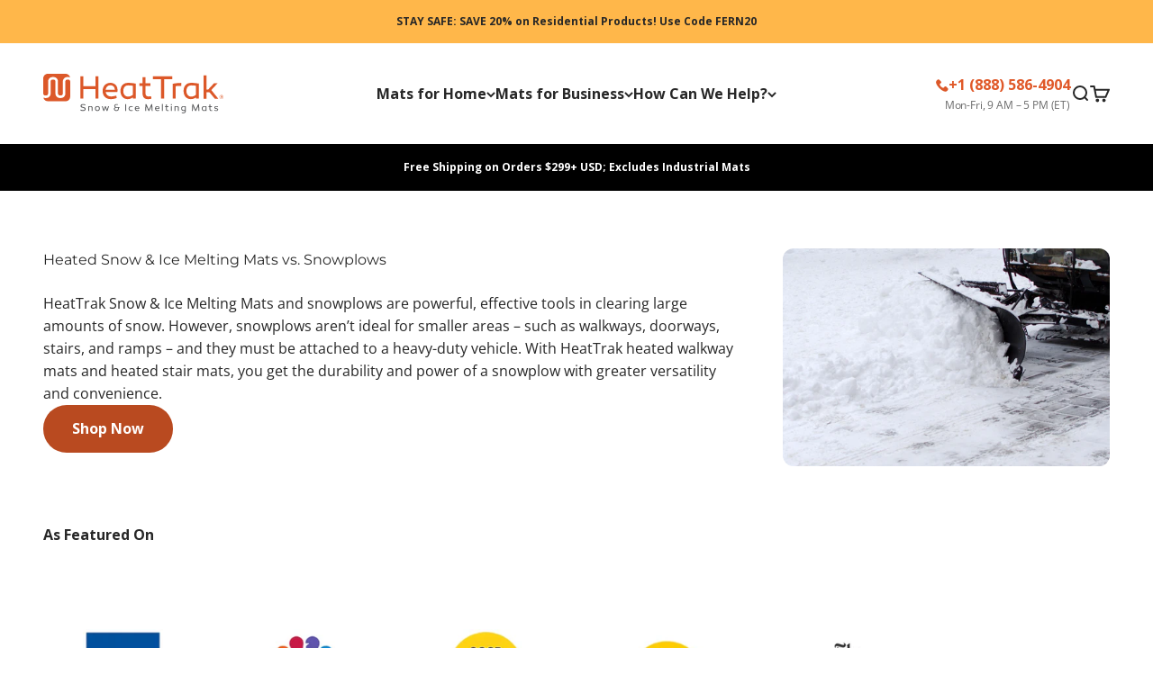

--- FILE ---
content_type: text/css
request_url: https://heattrak.com/cdn/shop/t/165/assets/custom.css?v=127623398267411394491766176910
body_size: 2105
content:
/** Shopify CDN: Minification failed

Line 11:14 Expected ")" to end URL token
Line 16:14 Expected ")" to end URL token
Line 21:14 Expected ")" to end URL token

**/
/** Custom CSS for HeatTrak's website **/
@font-face {
  font-family: "Stolzl Regular";
  src: url({{ "Stolzl-Regular.woff" | asset_url }}) format('woff');
  font-weight: 400;
}
@font-face {
  font-family: "Stolzl Medium";
  src: url({{ "Stolzl-Medium.woff" | asset_url }}) format('woff');
  font-weight: 500;
}
@font-face {
  font-family: "Stolzl Bold";
  src: url({{ "Stolzl-Bold.woff" | asset_url }}) format('woff');
  font-weight: 700;
}

h1, .h1 {font-family: 'Stolzl Medium', Montserrat, 'Open Sans', Arial, sans-serif !important;}

h2, .h2, h3,.h3,h4,.h4,h5,.h5 {font-family: 'Stolzl Regular', Montserrat, 'Open Sans', Arial, sans-serif !important;	font-weight: 200 !important;}

/* Adds hours under phone number in the desktop header */
.header__secondary-nav ul.contents li > a.bold{
  color: #E05929;
}

.header__secondary-nav ul.contents li > a.bold::before {
  display: inline-block;
  content: '📞';
  color: #272727;
  font-size: .75em;
  margin-right: 2px;
}
/* Regular Hours */
.header__secondary-nav ul.contents li > a.bold::after {
  display: block;
  color: #272727;
  content: 'M-F 9am-5pm ET';
  font-family: 'Open Sans', sans-serif;
  font-weight: 400;
  font-size: .85em;
  letter-spacing: -0.0125em;
  margin-left: 45px;
  margin-top: -5px;
  position: absolute;
}


/* Summer Hours 
.header__secondary-nav ul.contents li > a.bold::after {
  display: block;
  color: #272727;
  content: 'Summer Hours: M-F 9am-3pm ET';
  font-family: 'Open Sans', sans-serif;
  font-weight: 400;
  font-size: .85em;
  letter-spacing: -0.0125em;
  margin-left: -55px;
  margin-top: -5px;
  position: absolute;
}*/

/* Adds opacity layer over Mega Menu images to increase contrast for text overlay */
.mega-menu .content-over-media:before {
  content: "";
  background: #000;
  opacity: 0.35;
}

/* Adds hours under phone numer in the mobile menu */

#header-sidebar-menu ul.v-stack.gap-3 a.h6.group span.reversed-link{
  color: #E05929;
}

#header-sidebar-menu ul.v-stack.gap-3 a.h6.group span.reversed-link::before {
  display: inline-block;
  content: '📞';
  color: #272727;
  font-size: .75em;
  margin-right: 2px;
}
/* Regular Hours */
#header-sidebar-menu ul.v-stack.gap-3 a.h6.group span.reversed-link::after {
  display: block;
  content: 'M-F 9am-5pm ET';
  color: #272727;
  font-family: 'Open Sans', sans-serif;
  font-weight: 400;
  font-size: .85em;
  letter-spacing: -0.0125em;
  margin-left: 45px;
  margin-top: -5px;
  position: absolute;
}

/* Summer Hours 
#header-sidebar-menu ul.v-stack.gap-3 a.h6.group span.reversed-link::after {
  display: block;
  content: 'Summer Hours: M-F 9am-3pm ET';
  color: #272727;
  font-family: 'Open Sans', sans-serif;
  font-weight: 400;
  font-size: .85em;
  letter-spacing: -0.0125em;
  margin-left: 20px;
  margin-top: 0px;
  position: absolute;
}*/

#header-sidebar-menu{
  z-index: 99999;
}

/* Bottom Header Bar Icons */
.bottom-header-bar {
  border-top: 1px solid #b94a20;
  display: flex;
  flex-direction: row;
  justify-content: space-evenly;
  align-items: center;
  padding: 1rem 0 1rem;
}

.bottom-header-bar .icon-box {
  display: inline-flex;
  justify-content: center;
  align-items: center;
}

.bottom-header-bar .icon-box .icon {
  margin-right: 1rem;
  height: 26px;
}

.bottom-header-bar .icon-box img.icon.money-back { width: 28px; aspect-ratio: 82/75; }
.bottom-header-bar .icon-box img.icon.mats-sold { width: 41px; aspect-ratio: 119/75; }
.bottom-header-bar .icon-box img.icon.warranty { width: 25px; aspect-ratio: 143/150;}
.bottom-header-bar .icon-box img.icon.n-america{ width: 27px; aspect-ratio: 31/30;}

.bottom-header-bar .icon-box .icon-box-text{
  color: #b94a20;
  font-family: "Open Sans", sans-serif;
  font-size: 1em;
  font-weight: bold;
}

@media screen and (max-width: 899px){
  .bottom-header-bar .icon-box .icon {
    margin-right: .9rem;
    height: 20px;
  }
  
  .bottom-header-bar .icon-box img.icon.money-back { width: 22px; }
  .bottom-header-bar .icon-box img.icon.mats-sold { width: 32px; }
  .bottom-header-bar .icon-box img.icon.warranty { width: 19px; }
  .bottom-header-bar .icon-box img.icon.n-america{ width: 21px; }

  .bottom-header-bar .icon-box .icon-box-text{
    color: #b94a20;
    font-family: "Open Sans", sans-serif;
    font-size: .9em;
  }
}

@media screen and (max-width: 899px){
  .bottom-header-bar .icon-box .icon {
    margin-right: .5rem;
    height: 20px;
  }
  
  .bottom-header-bar .icon-box img.icon.money-back { width: 22px; }
  .bottom-header-bar .icon-box img.icon.mats-sold { width: 32px; }
  .bottom-header-bar .icon-box img.icon.warranty { width: 19px; }
  .bottom-header-bar .icon-box img.icon.n-america{ width: 21px; }

  .bottom-header-bar .icon-box .icon-box-text{
    color: #b94a20;
    font-family: "Open Sans", sans-serif;
    font-size: .9em;
  }
}

@media screen and (min-width: 700px) {
    /* On bigger screens, show all icon boxes */
    .bottom-header-bar .icon-box {
        display: inline-flex;
    }

    .icon-box-divider::after {
      display: inline-flex;
      content: '|';
      color: #ababab;
      text-align: center;
      font-size: 1.35rem;
      line-height: 1rem;
    }
}

@media screen and (max-width: 699px){
  .bottom-header-bar {
    padding: .5rem 0 .5rem;
    display: flex;
    flex-wrap: nowrap;
    justify-content: center;
    align-items: center;
  }
  
  .icon-box-divider {display:none;}
  
  .bottom-header-bar .icon-box{
    display: none;
    opacity: 0;
    transition: opacity 1s;
  }
  
  .bottom-header-bar .icon-box.active{
    opacity: 1;
    display: inline-flex;
    flex-wrap: nowrap;
    align-items: center;
    justify-content: center;
    align-content: center;
    visibility: visible;
  }

  
}

/* Footer */

/* Footer Email Signup Form Modifications */
.shopify-section-group-footer-group.shopify-section--newsletter .form-control input,
.shopify-section-group-footer-group.shopify-section--newsletter .form-control .floating-label{
  border-color: rgba(255,255,255,.6);
  color: rgba(255,255,255,1);
  opacity: .85;
}

@media screen and (max-width: 500px) {
  .footer{
    padding-block-end: 6rem;
  }
  
  .footer__block--menu {
    grid-column-start: 1;
    grid-column-end: 4;
    max-width: 280px;
  }

  .doubly-nice-select.currency-switcher.right.open {
    width: 165px;
    transition: width 2.5s, transform 2s;
  }
  
}

/* Homepage Section Padding */
#main > .shopify-section--media-with-text > .section {
  padding-top: 0;
}

/* Cart Page */
.cart-page-button.continue-shopping {
    margin: 2.075rem auto;
    text-align: center;
    background: #0d638f;
    max-width: 250px;
}

.cart-page-button.continue-shopping:hover {
  opacity: .8;
  transition: opacity 1s ease-in-out;
}

/* Add Resi Power Unit Styling */
/* Product Page + Cart */
.add-power-unit.product-details {
  background: #f2f2f2;
  border-radius: 6px;
  padding: 16px;
}
.add-power-unit.product-details img{
  border-radius: 6px;
}
.add-power-unit.product-details .apu-description a{
    color:#E05929;
    font-weight:bold;
}
.apu-atc .buy-buttons button.button,
#apu-atc-btn{
  background-color: #B94A20;
  color: #fff;
  width: 80px;
}
.apu-atc .buy-buttons button.button:hover,
#apu-atc-btn:hover{
    color: #B94A20 !important;
}

@media screen and (min-width: 700px){
  /* Product Page */
  .add-power-unit.product-details.product-page.mobile {
    display: none;
  }
  .add-power-unit.product-details.product-page {
    display:flex;
    flex-direction: row;
    flex-wrap: nowrap;
    align-content: center;
    justify-content: space-evenly;
    align-items: center;
  }
  .add-power-unit.product-details .apu-description{
    min-width:240px;
    max-width: 500px;
  }
  .add-power-unit.product-details .apu-img {
    min-width: 100px;
    margin-right: 16px;
  }
  /* Cart Page */
  .add-power-unit.product-details.cart-page.mobile {
    display: none;
  }
  .add-power-unit.product-details.cart-page {
    display:flex;
    flex-direction: row;
    flex-wrap: nowrap;
    align-content: center;
    justify-content: space-evenly;
    align-items: center;
    max-width: 700px;
    margin: 0 auto;
  }
  .add-power-unit.product-details.cart-page .apu-description h2{
    font-size: 20px;
    margin-bottom: 5px;
  }
}

@media screen and (max-width: 699px){
  .add-power-unit.product-details.product-page.desktop,
  .add-power-unit.product-details.cart-page.desktop{
    display: none;
  }
  .add-power-unit.product-details.mobile {
    display: flex;
    flex-wrap: wrap;
    flex-direction: row;
    justify-content: center;
    margin-left: auto;
    margin-right: auto;
  }

  .add-power-unit.product-details .apu-description{
    margin-bottom: 16px;
  }
  .add-power-unit.product-details .apu-row-2 {
    display: flex;
    flex-wrap: nowrap;
    align-items: center;
  }
  .add-power-unit.product-details .apu-img {
    max-width:100px;
    margin-right: 32px;
  }
  .apu-atc .buy-buttons button.button,
  #apu-atc-btn{
    width: 120px;
  }
   
  /* Cart Page */
  .add-power-unit.product-details.cart-page.mobile {
    max-width: 80vw;
  }
  .add-power-unit.product-details.cart-page .apu-description h2{
    font-size: 20px;
    margin-bottom: 5px;
  }
  
}

/* Cart Drawer */

#cart-drawer{z-index: 2147483647;}

.add-power-unit.product-details.cart-drawer {
  display: flex;
  
  flex-wrap: wrap;
  flex-direction: row;
  justify-content: center;
  max-width: 80vw;
  margin-left: auto;
  margin-right: auto;
}
.add-power-unit.product-details.cart-drawer .apu-description{
  margin-bottom: 16px;
}
.add-power-unit.product-details.cart-drawer .apu-description h2{
  font-size: 20px;
  margin-bottom: 5px;
}
.add-power-unit.product-details.cart-drawer .apu-row-2 {
  display: flex;
  flex-wrap: nowrap;
  align-items: center;
}
.add-power-unit.product-details.cart-drawer .apu-img {
  max-width:100px;
  margin-right: 32px;
}

/* Groove Widget */
div[id^="groove-container"]{z-index: 10000 !important;}

/* Klaviyo Widget */
button[class^="kl-teaser"] {
    z-index: 9999 !important;
}

/* Countdown Timer for Sales on PDP */
#sale-timer {
  background-color: #fcc809;
  display: flex;
  flex-direction: row;
  flex-wrap: wrap;
  align-content: center;
  justify-content: space-evenly;
  align-items: center;
  border-radius: 6px;
  padding: 0px 4px;
  max-width: 800px;
  margin-left: auto;
  margin-right: auto;
}
.sale-timer-title {
  width: 300px;
  text-align: center;
}
#sale-timer .sendtric-timer-img {
  display: block;
  width: 300px;
}
#sale-timer .sendtric-timer-img img {
  margin-left: auto;
  margin-right: auto;
}
@media screen and (max-width: 699px) {
  #sale-timer {
    padding: 4px 4px 0px;
  }
}
/*CRO 13.08.2025*/
/*GENERAL*/
.shopify-section--logo-list .section-stack .prose h2,
.shopify-section--faq .section-stack__intro .prose h2,
.shopify-section--revealed-image .revealed-image__content-inner p,
.shopify-section--multi-column .prose h2,
.shopify-section--before-after-image .section-stack__intro .prose h2 {
  font-family: Open Sans,sans-serif !important;
}
.shopify-section--multi-column .prose h2,
.shopify-section--logo-list .section-stack .prose h2,
.shopify-section--press blockquote,
.shopify-section--faq .section-stack__intro .prose h2,
.shopify-section--revealed-image .revealed-image__content-inner p,
.shopify-section--before-after-image .section-stack__intro .prose h2 {
  font-weight: 700 !important;
}
.shopify-section--press blockquote {
  font-weight: 400 !important;
}
.shopify-section--faq .button,
.before-after__button a {
  text-transform: uppercase;
}
@media (max-width: 991px) {
  .shopify-section--faq .button,
  .before-after__button a {
    font-size: 13px;
    padding: 10.5px 23.5px;
  }
}
@media (max-width: 575px) {
  .shopify-section--faq .button,
  .before-after__button a {
    font-size: 14px;
    padding: 13px 23.5px;
  }
}
@media (max-width: 575px) {
  .shopify-section--faq .button,
  .before-after__button a {
    font-size: 14px;
    padding: 13px 23.5px;
  }
}
@media (max-width: 400px) {
  .shopify-section--faq .button,
  .before-after__button a {
    width: 100%;
  }
}
/*HEADER*/
#header-sidebar-menu ul.v-stack.gap-3 a.h6.group span.reversed-link::before,
.header__secondary-nav ul.contents li > a.bold::before {
  content: none;
}
.header__secondary-nav ul.contents li > a.bold.link-phone {
  text-align: right;
}
#header-sidebar-menu ul.v-stack.gap-3 a.h6.group.link-phone {
  text-align: left;
}
#header-sidebar-menu ul.v-stack.gap-3 a.h6.group.link-phone svg,
.header__secondary-nav ul.contents li > a.bold.link-phone svg {
  width: 15px;
  height: 15px;
}
#header-sidebar-menu ul.v-stack.gap-3 a.h6.group.link-phone .reversed-link > span,
.header__secondary-nav ul.contents li > a.bold.link-phone span {
  display: flex;
  align-items: center;
  gap: 5px;
}
#header-sidebar-menu ul.v-stack.gap-3 a.h6.group span.reversed-link::after,
.header__secondary-nav ul.contents li > a.bold::after {
  content: "Mon-Fri, 9 AM – 5 PM (ET)";
  position: relative;
  margin: 0;
  color: #6A6A6A;
  font-size: 12px;
}
@media (max-width: 1200px) {
  .header__secondary-nav ul.contents li > a.bold.link-phone {
    font-size: 15px;
  }
}
/*BEFORE-AFTER*/
.shopify-section--before-after-image .section-stack__intro .prose p {
  margin-top: 15px;
}
.before-after__button {
  display: flex;
  justify-content: center;
}
@media (min-width: 700px) {
  .shopify-section--before-after-image .section-stack {
    gap: 30px;
  }
}
/*MULTICOLUMN*/
@media (max-width: 575px) {
  .shopify-section--multi-column .text-alignment-mobile-center section-header {
    justify-content: center;
  }
  .shopify-section--multi-column .text-alignment-mobile-center section-header *,
  .shopify-section--multi-column .text-alignment-mobile-center .multi-column__item .v-stack p .prose p,
  .shopify-section--multi-column .text-alignment-mobile-center .multi-column__item .v-stack p {
    text-align: center;
  }
  .shopify-section--multi-column .text-alignment-mobile-center .multi-column__item img{
    margin: 0 auto;
  }
  .shopify-section--multi-column .text-alignment-mobile-end section-header {
    justify-content: flex-end;
  }
  .shopify-section--multi-column .text-alignment-mobile-end section-header *,
  .shopify-section--multi-column .text-alignment-mobile-end .multi-column__item .v-stack p .prose p,
  .shopify-section--multi-column .text-alignment-mobile-end .multi-column__item .v-stack p {
    text-align: right;
  }
  .shopify-section--multi-column .text-alignment-mobile-end .multi-column__item img{
    margin: 0 0 0 auto;
  }
}
/*PRESS*/
@media (min-width: 900px) {
  .shopify-section--press blockquote {
    font-size: 26.5px;
  }
}
/*REVEALED IMAGE*/
@media (max-width: 575px) {
  .shopify-section--revealed-image .revealed-image__content-inner p {
    font-size: 33px;
  }
}
/*FAQ*/
.shopify-section--faq .v-stack.gap-10 {
  gap: 20px;
}
@media screen and (max-width: 1149px) {
  .shopify-section--faq .v-stack.gap-10 .lg\:block {
    display: block;
  }
  .shopify-section--faq .v-stack.gap-10 .lg\:block .button {
    display: none;
  }
  .shopify-section--faq .lg\:hidden .v-stack.gap-4 .v-stack {
    display: none;
  }
  .shopify-section--faq .v-stack.gap-10 .lg\:block .v-stack,
  .shopify-section--faq .section-stack__intro .prose h2 {
    text-align: center;
  }
}
/*END CRO 13.08.2025*/

--- FILE ---
content_type: text/css
request_url: https://heattrak.com/cdn/shop/t/165/assets/extended-warranty.css?v=75617779834591427911755201517
body_size: 134
content:
.kwm-extended-warranty{display:none;color:#000;background-color:#f2f2f2;border-radius:6px;width:100%;height:40px;padding:10px;font-family:Stolzl Regular,Montserrat,Open Sans,Arial,sans-serif;margin:auto}.kwm-extended-warranty div,.kwm-extended-warranty button{font-family:Stolzl Regular,Montserrat,Open Sans,Arial,sans-serif}.ew-upper-row{display:flex;flex-direction:column;padding:5px 22px 0}.kwm-ew-verbiage{font-weight:500;font-size:14px;text-align:left;width:100%}.kwm-ew-cost{margin:5px 0}.ew-lower-row{display:flex;flex-direction:row;justify-content:space-around;padding:0 0 5px}.kwm-ew-atc{text-align:center;text-wrap:nowrap}.kwm-ew-atc button{font-family:Open Sans,sans-serif;font-weight:700;font-size:12px;width:120px;padding:.75em;color:#fff;background-color:#b94a20;border:0px;border-radius:20px;cursor:pointer}.kwm-ew-tooltip{font-size:14px;text-wrap:nowrap;text-align:center;cursor:pointer;width:120px}.extended-warranty-tooltip-link{background:#fff;padding:.5em .75em;border-radius:3px}.extended-warranty-tooltip-link:hover{background:#fff9;padding:.5em .75em;border-radius:3px}.kwm-ew-details-box{position:relative}.kwm-ew-details{display:none;width:300px;box-shadow:0 12px 30px #1f1f5c1f;border:1px solid #c3c3c3;padding:15px;margin-top:-30px;position:absolute;z-index:10;background-color:#fff}.kwm-ew-details-close-holder{position:relative}.kwm-ew-details-close{position:absolute;right:5px;width:24px;height:24px;opacity:.3;cursor:pointer}.kwm-ew-details-close:hover{opacity:1}.kwm-ew-details-close:before,.kwm-ew-details-close:after{position:absolute;left:15px;content:" ";height:17px;width:2px;background-color:#333}.kwm-ew-details-close:before{transform:rotate(45deg)}.kwm-ew-details-close:after{transform:rotate(-45deg)}.extended-warranty-tooltip-message{max-width:calc(100% - 20px);font-size:.9em}@media screen and (min-width: 1149px){.cart-form .kwm-ew-cost{margin:5px 0 10px}}@media screen and (min-width: 700px) and (max-width: 1149px){.kwm-extended-warranty{height:70px;width:100%;padding:15px}.kwm-ew-details{z-index:10;position:relative;margin-top:0;width:100%}.ew-upper-row,.ew-lower-row{display:inline-flex;padding:0;align-items:center}.cart-drawer .kwm-extended-warranty{height:70px;width:100%;padding:15px}.ew-lower-row .kwm-ew-atc{position:relative;margin-left:45px;top:15px}.ew-lower-row .kwm-ew-tooltip{position:relative;margin-left:15px;top:15px}}@media screen and (min-width: 700px){.cart-drawer .kwm-extended-warranty{padding:15px}.cart-drawer .kwm-ew-details{z-index:100000;position:relative;margin-top:0;width:100%}.cart-drawer .ew-upper-row,.cart-drawer .ew-lower-row{display:inline-flex;padding:0;align-items:center}.cart-drawer .ew-lower-row .kwm-ew-atc{position:relative;margin-left:45px;top:15px}.cart-drawer .ew-lower-row .kwm-ew-tooltip{position:relative;margin-left:15px;top:15px}}@media screen and (max-width: 699px){.ew-upper-row{display:flex;flex-direction:column;padding:5px 22px 0}.kwm-ew-verbiage{font-weight:500;font-size:16px;text-align:left;width:100%}.kwm-ew-cost{margin:5px 0}.ew-lower-row{display:flex;flex-direction:row;justify-content:space-around;padding:0 0 5px}.kwm-extended-warranty{width:100%}.kwm-ew-verbiage{font-size:14px}.kwm-ew-details{width:300px}.cart-drawer .kwm-extended-warranty{width:100%}.cart-drawer .kwm-ew-details-box{margin-left:10px}.cart-drawer .kwm-ew-details{width:290px;position:relative;z-index:100000}}
/*# sourceMappingURL=/cdn/shop/t/165/assets/extended-warranty.css.map?v=75617779834591427911755201517 */


--- FILE ---
content_type: text/css;charset=utf-8
request_url: https://use.typekit.net/wfv5dga.css
body_size: 590
content:
/*
 * The Typekit service used to deliver this font or fonts for use on websites
 * is provided by Adobe and is subject to these Terms of Use
 * http://www.adobe.com/products/eulas/tou_typekit. For font license
 * information, see the list below.
 *
 * stolzl:
 *   - http://typekit.com/eulas/00000000000000007735affa
 *   - http://typekit.com/eulas/00000000000000007735affb
 *   - http://typekit.com/eulas/00000000000000007735affc
 *   - http://typekit.com/eulas/00000000000000007735affe
 *   - http://typekit.com/eulas/00000000000000007735b006
 *   - http://typekit.com/eulas/00000000000000007735b005
 *
 * © 2009-2026 Adobe Systems Incorporated. All Rights Reserved.
 */
/*{"last_published":"2021-06-11 19:12:22 UTC"}*/

@import url("https://p.typekit.net/p.css?s=1&k=wfv5dga&ht=tk&f=32202.32203.32204.32205.32206.32207&a=52687759&app=typekit&e=css");

@font-face {
font-family:"stolzl";
src:url("https://use.typekit.net/af/79231b/00000000000000007735affa/30/l?primer=7cdcb44be4a7db8877ffa5c0007b8dd865b3bbc383831fe2ea177f62257a9191&fvd=n1&v=3") format("woff2"),url("https://use.typekit.net/af/79231b/00000000000000007735affa/30/d?primer=7cdcb44be4a7db8877ffa5c0007b8dd865b3bbc383831fe2ea177f62257a9191&fvd=n1&v=3") format("woff"),url("https://use.typekit.net/af/79231b/00000000000000007735affa/30/a?primer=7cdcb44be4a7db8877ffa5c0007b8dd865b3bbc383831fe2ea177f62257a9191&fvd=n1&v=3") format("opentype");
font-display:auto;font-style:normal;font-weight:100;font-stretch:normal;
}

@font-face {
font-family:"stolzl";
src:url("https://use.typekit.net/af/f8d76d/00000000000000007735affb/30/l?subset_id=2&fvd=n2&v=3") format("woff2"),url("https://use.typekit.net/af/f8d76d/00000000000000007735affb/30/d?subset_id=2&fvd=n2&v=3") format("woff"),url("https://use.typekit.net/af/f8d76d/00000000000000007735affb/30/a?subset_id=2&fvd=n2&v=3") format("opentype");
font-display:auto;font-style:normal;font-weight:200;font-stretch:normal;
}

@font-face {
font-family:"stolzl";
src:url("https://use.typekit.net/af/5265b3/00000000000000007735affc/30/l?subset_id=2&fvd=n3&v=3") format("woff2"),url("https://use.typekit.net/af/5265b3/00000000000000007735affc/30/d?subset_id=2&fvd=n3&v=3") format("woff"),url("https://use.typekit.net/af/5265b3/00000000000000007735affc/30/a?subset_id=2&fvd=n3&v=3") format("opentype");
font-display:auto;font-style:normal;font-weight:300;font-stretch:normal;
}

@font-face {
font-family:"stolzl";
src:url("https://use.typekit.net/af/148b9c/00000000000000007735affe/30/l?subset_id=2&fvd=n4&v=3") format("woff2"),url("https://use.typekit.net/af/148b9c/00000000000000007735affe/30/d?subset_id=2&fvd=n4&v=3") format("woff"),url("https://use.typekit.net/af/148b9c/00000000000000007735affe/30/a?subset_id=2&fvd=n4&v=3") format("opentype");
font-display:auto;font-style:normal;font-weight:400;font-stretch:normal;
}

@font-face {
font-family:"stolzl";
src:url("https://use.typekit.net/af/505ea4/00000000000000007735b006/30/l?subset_id=2&fvd=n5&v=3") format("woff2"),url("https://use.typekit.net/af/505ea4/00000000000000007735b006/30/d?subset_id=2&fvd=n5&v=3") format("woff"),url("https://use.typekit.net/af/505ea4/00000000000000007735b006/30/a?subset_id=2&fvd=n5&v=3") format("opentype");
font-display:auto;font-style:normal;font-weight:500;font-stretch:normal;
}

@font-face {
font-family:"stolzl";
src:url("https://use.typekit.net/af/11d803/00000000000000007735b005/30/l?subset_id=2&fvd=n7&v=3") format("woff2"),url("https://use.typekit.net/af/11d803/00000000000000007735b005/30/d?subset_id=2&fvd=n7&v=3") format("woff"),url("https://use.typekit.net/af/11d803/00000000000000007735b005/30/a?subset_id=2&fvd=n7&v=3") format("opentype");
font-display:auto;font-style:normal;font-weight:700;font-stretch:normal;
}

.tk-stolzl { font-family: "stolzl",sans-serif; }


--- FILE ---
content_type: image/svg+xml
request_url: https://heattrak.com/cdn/shop/files/HeatTrak-Logo-Color.svg?v=1686229149&width=400
body_size: 1609
content:
<?xml version="1.0" encoding="UTF-8"?><svg id="b" xmlns="http://www.w3.org/2000/svg" viewBox="0 0 503.21 108.44"><defs><style>.d{fill:#dc5829;}.e{fill:#58595b;}</style></defs><g id="c"><path class="d" d="m145.86,68.23v-26.19h-33.61v26.19h-8.38V7.04h8.38v27.09h33.61V7.04h8.38v61.19h-8.38Z"/><path class="d" d="m207.44,44.02c0,2.88-.09,3.69-.44,6.3h-32.47c1.24,7.11,6.44,11.88,14.56,11.88,4.5,0,8.82-.9,14.91-2.34l1.23,6.66c-5.91,1.89-10.76,3.06-16.41,3.06-14.82,0-22.94-9.63-22.94-22.5,0-13.5,9.17-22.32,21.53-22.32,11.65,0,19.94,7.56,20.03,19.26Zm-33.17-.09h25.85c-.18-7.74-5.21-12.6-12.53-12.6s-12.44,5.04-13.32,12.6Z"/><path class="d" d="m258.34,26.92v41.3h-8.12v-3.42c-4.5,3.06-8.82,4.77-14.29,4.77-12.18,0-20.29-9-20.29-22.59.09-13.32,7.77-22.14,20.82-22.14,8.29,0,13.23.63,21.88,2.07Zm-34.76,20.34c0,9,5.29,15.3,13.41,15.3,4.41,0,8.47-1.35,13.24-4.86v-24.93c-4.24-.63-8.03-.99-12.71-.99-9.44,0-13.94,6.48-13.94,15.48Z"/><path class="d" d="m302.18,68.32c-3.53.81-5.65,1.26-10.06,1.26-9.7,0-14.64-5.4-14.64-16.29v-19.71h-9.17v-7.37h9.17V9.38h8.12v16.83h14.11v7.37h-14.11v18.9c0,6.48,2.21,9.72,8.03,9.72,2.38,0,4.85-.27,7.68-.72l.88,6.84Z"/><path class="d" d="m337.56,68.23h-8.38V14.96h-22.85v-7.92h53.99v7.92h-22.76v53.27Z"/><path class="d" d="m385.91,33.13c-5.65,0-10.5.09-16.15.72v34.38h-8.03V27.38c7.32-1.35,16.41-2.43,24.17-2.43v8.19Z"/><path class="d" d="m434.69,26.92v41.3h-8.12v-3.42c-4.5,3.06-8.82,4.77-14.29,4.77-12.17,0-20.29-9-20.29-22.59.09-13.32,7.77-22.14,20.82-22.14,8.29,0,13.24.63,21.88,2.07Zm-34.76,20.34c0,9,5.29,15.3,13.41,15.3,4.41,0,8.47-1.35,13.24-4.86v-24.93c-4.24-.63-8.03-.99-12.7-.99-9.44,0-13.94,6.48-13.94,15.48Z"/><path class="d" d="m460.8,43.12l16.06-16.91h9.97l-17.38,18.27,19.41,23.76h-9.62l-14.91-17.46h-8.2v17.46h-8.03V4.34h8.03v38.78h4.68Z"/><path class="d" d="m503.21,63.43c0,3.09-2.32,5.4-5.42,5.4s-5.43-2.31-5.43-5.4,2.34-5.39,5.43-5.39,5.42,2.31,5.42,5.39Zm-10.16,0c0,2.67,2.05,4.71,4.73,4.71s4.72-2.04,4.72-4.71-2.06-4.71-4.72-4.71-4.73,2.04-4.73,4.71Zm7.1-1.05c0,.82-.46,1.44-1.21,1.75l1.57,2.16h-1.22l-1.33-1.9c-.07.01-.15.01-.21.01h-1.06v1.88h-1v-5.83c.44,0,1.38-.03,2.11-.03,1.38,0,2.34.68,2.34,1.96Zm-3.46-1.03v2.16h1.22c.71,0,1.23-.44,1.23-1.12,0-.73-.52-1.06-1.29-1.06-.4,0-.76.01-1.16.03Z"/><path class="d" d="m70.24,15.97h-3.46c-2.78,0-5.04,2.26-5.04,5.03v11.8h0v15.71s0,5.82,0,5.82c0,.12-.02.23-.02.35-.09,3.21-1.43,6.11-3.56,8.22-2.18,2.16-5.19,3.51-8.5,3.51h-3.46c-6.66,0-12.08-5.42-12.08-12.08V21c0-2.77-2.26-5.03-5.03-5.03h-3.46c-2.78,0-5.04,2.26-5.04,5.03v33.33c0,6.66-5.42,12.08-12.08,12.08h-3.46c-1.69,0-3.29-.35-4.75-.98,1.24,5.62,6.24,9.83,12.24,9.83h50.18c6.93,0,12.54-5.62,12.54-12.54V20.92c-.04-2.74-2.28-4.95-5.02-4.95Z"/><path class="d" d="m.02,54.33c0,2.77,2.26,5.03,5.03,5.03h3.46c2.78,0,5.03-2.26,5.03-5.03V21c0-6.66,5.42-12.08,12.08-12.08h3.46c6.66,0,12.08,5.42,12.08,12.08v33.33c0,2.77,2.26,5.03,5.03,5.03h3.46c2.78,0,5.04-2.26,5.04-5.03v-21.53s0,0,0,0v-11.8c0-.1.01-.19.01-.28.11-4.74,2.96-8.8,7.02-10.68,1.54-.71,3.24-1.12,5.05-1.12h3.46c1.68,0,3.28.35,4.74.97C73.77,4.25,68.75,0,62.74,0H12.53C5.61,0,0,5.62,0,12.54v29.99h.02v11.8Z"/><path class="e" d="m117.25,86.47c-2.16-.65-4.54-1.08-6.24-1.08-2.38,0-3.91,1-3.91,2.89,0,1.73,1.54,2.24,4.67,2.89,4.05.84,6.69,1.86,6.69,5.34,0,3.7-2.94,5.59-7.07,5.59-2.27,0-5.13-.51-7.67-1.54l.65-2.4c2.56,1.05,5.13,1.54,7.12,1.54,2.59,0,4.37-1,4.37-2.94,0-2.46-2.94-2.86-5.78-3.43-4.08-.84-5.72-2.08-5.72-4.97,0-3.27,2.7-5.32,6.72-5.32,2.46,0,5.16.57,6.83,1.16l-.67,2.27Z"/><path class="e" d="m137.93,93.71v7.99h-2.46v-7.31c0-2.13-1.27-3.46-3.27-3.46-1.24,0-2.62.11-4.1.32v10.45h-2.46v-12.39c1.62-.32,4.72-.62,7.07-.62,3.19,0,5.21,1.92,5.21,5.02Z"/><path class="e" d="m158.26,95.3c0,4.1-2.83,6.86-6.96,6.86s-6.99-2.75-6.99-6.86,2.86-6.75,6.99-6.75,6.96,2.7,6.96,6.75Zm-2.51,0c0-2.7-1.81-4.48-4.45-4.48s-4.48,1.78-4.48,4.48,1.83,4.59,4.48,4.59,4.45-1.84,4.45-4.59Z"/><path class="e" d="m176.95,101.69l-3.27-9.02-3.24,9.02h-2.4l-4.4-12.61h2.51l3.18,9.2,3.38-9.2h1.97l3.35,9.26,3.18-9.26h2.54l-4.37,12.61h-2.43Z"/><path class="e" d="m211.07,96.32c0,3.45-2.64,5.78-6.8,5.78s-6.8-2.24-6.8-5.61c0-2.05,1.19-3.56,3.4-4.26-1.67-.7-2.54-2.05-2.54-3.91,0-3.13,2.51-5.24,6.37-5.24,1.21,0,2.48.16,3.7.51l-.49,2.16c-1.16-.32-2.24-.46-3.29-.46-2.38,0-3.86,1.19-3.86,2.94s.97,2.97,3.56,2.97h8.72v2.13h-1.97v3Zm-6.75-3c-2.92,0-4.45,1.27-4.45,3.08,0,2.08,1.7,3.48,4.4,3.48s4.4-1.43,4.4-3.56v-3h-4.35Z"/><path class="e" d="m231.62,101.69h-2.56v-18.35h2.56v18.35Z"/><path class="e" d="m249.58,91.25c-1.4-.32-2.78-.57-3.78-.57-2.97,0-4.86,1.89-4.86,4.64s1.92,4.62,4.64,4.62c1.03,0,2.62-.27,4.16-.65l.35,2c-1.46.49-3.21.81-4.64.81-4.1,0-6.99-2.67-6.99-6.8s2.89-6.72,7.15-6.72c1.27,0,3,.24,4.35.7l-.38,1.97Z"/><path class="e" d="m268.37,94.43c0,.86-.03,1.11-.13,1.89h-9.93c.38,2.13,1.97,3.56,4.45,3.56,1.38,0,2.7-.27,4.56-.7l.38,2c-1.81.57-3.29.92-5.02.92-4.54,0-7.02-2.89-7.02-6.75,0-4.05,2.81-6.69,6.59-6.69,3.56,0,6.1,2.27,6.13,5.78Zm-10.15-.03h7.91c-.05-2.32-1.59-3.78-3.83-3.78s-3.81,1.51-4.08,3.78Z"/><path class="e" d="m296.23,101.69h-2.29l-5.97-12.66-.78,12.66h-2.51l1.05-18.35h2.46l6.91,15.25,6.91-15.25h2.46l1.05,18.35h-2.51l-.78-12.66-5.99,12.66Z"/><path class="e" d="m324.82,94.43c0,.86-.03,1.11-.13,1.89h-9.93c.38,2.13,1.97,3.56,4.45,3.56,1.38,0,2.7-.27,4.56-.7l.38,2c-1.81.57-3.29.92-5.02.92-4.53,0-7.02-2.89-7.02-6.75,0-4.05,2.81-6.69,6.59-6.69,3.56,0,6.1,2.27,6.13,5.78Zm-10.15-.03h7.91c-.05-2.32-1.59-3.78-3.83-3.78s-3.81,1.51-4.08,3.78Z"/><path class="e" d="m334.01,101.69h-2.46v-19.16h2.46v19.16Z"/><path class="e" d="m350.42,101.72c-1.08.24-1.73.38-3.08.38-2.97,0-4.48-1.62-4.48-4.89v-5.91h-2.81v-2.21h2.81v-5.05h2.48v5.05h4.32v2.21h-4.32v5.67c0,1.94.67,2.91,2.45,2.91.73,0,1.49-.08,2.35-.22l.27,2.05Z"/><path class="e" d="m356.2,84.72c0-1,.76-1.73,1.7-1.73s1.73.73,1.73,1.73c0,.94-.78,1.67-1.73,1.67s-1.7-.73-1.7-1.67Zm2.94,16.98h-2.46v-12.61h2.46v12.61Z"/><path class="e" d="m378.9,93.71v7.99h-2.46v-7.31c0-2.13-1.27-3.46-3.27-3.46-1.24,0-2.62.11-4.1.32v10.45h-2.46v-12.39c1.62-.32,4.72-.62,7.07-.62,3.19,0,5.21,1.92,5.21,5.02Z"/><path class="e" d="m398.34,89.31v12.12c0,4.16-2.48,7.02-7.02,7.02-1.59,0-3.27-.38-4.64-.86l.43-2.05c1.46.38,2.86.7,4.13.7,2.83,0,4.56-1.73,4.62-4.7-1.89.3-2.91.3-4.37.3-3.72,0-6.21-2.7-6.21-6.5,0-4,2.35-6.64,6.37-6.64,3.4,0,5.1.38,6.7.62Zm-10.64,6.1c0,2.43,1.62,4.32,4.1,4.32,1.19,0,2.11.03,4.05-.32v-8.34c-1.29-.19-2.46-.3-3.89-.3-2.91,0-4.26,1.94-4.26,4.64Z"/><path class="e" d="m426.88,101.69h-2.29l-5.96-12.66-.78,12.66h-2.51l1.05-18.35h2.46l6.91,15.25,6.91-15.25h2.46l1.05,18.35h-2.51l-.78-12.66-5.99,12.66Z"/><path class="e" d="m455.83,89.31v12.39h-2.48v-1.03c-1.38.92-2.7,1.43-4.37,1.43-3.72,0-6.21-2.7-6.21-6.77.03-4,2.38-6.64,6.37-6.64,2.54,0,4.05.19,6.7.62Zm-10.64,6.1c0,2.7,1.62,4.59,4.1,4.59,1.35,0,2.59-.41,4.05-1.46v-7.48c-1.3-.19-2.46-.3-3.89-.3-2.89,0-4.26,1.94-4.26,4.64Z"/><path class="e" d="m472,101.72c-1.08.24-1.73.38-3.08.38-2.97,0-4.48-1.62-4.48-4.89v-5.91h-2.81v-2.21h2.81v-5.05h2.48v5.05h4.32v2.21h-4.32v5.67c0,1.94.67,2.91,2.46,2.91.73,0,1.48-.08,2.35-.22l.27,2.05Z"/><path class="e" d="m478.1,98.86c1.94.81,3.81,1.19,5.24,1.19,1.7,0,2.94-.59,2.94-1.75,0-1.38-1.89-1.62-4.05-2.08-2.81-.57-4.24-1.48-4.24-3.59,0-2.48,1.97-3.91,5.18-3.91,1.78,0,3.78.43,5.02.89l-.59,1.94c-1.62-.51-3.35-.84-4.56-.84-1.67,0-2.62.62-2.62,1.75,0,1.21,1.27,1.43,3.35,1.89,3,.62,4.8,1.3,4.8,3.72,0,2.73-2.21,4.02-5.37,4.02-1.65,0-3.72-.38-5.64-1.19l.54-2.05Z"/></g></svg>

--- FILE ---
content_type: text/json
request_url: https://conf.config-security.com/model
body_size: 86
content:
{"title":"recommendation AI model (keras)","structure":"release_id=0x30:69:33:23:42:55:46:28:31:36:25:4f:34:2d:3c:2d:75:69:30:29:61:25:71:7d:48:7a:2e:57:74;keras;ht2so1vcrme1rgbn97kvsnhp60z8ldf7130dt335vkef2l52o0mdvxgfkl0tu2biz84sx2si","weights":"../weights/30693323.h5","biases":"../biases/30693323.h5"}